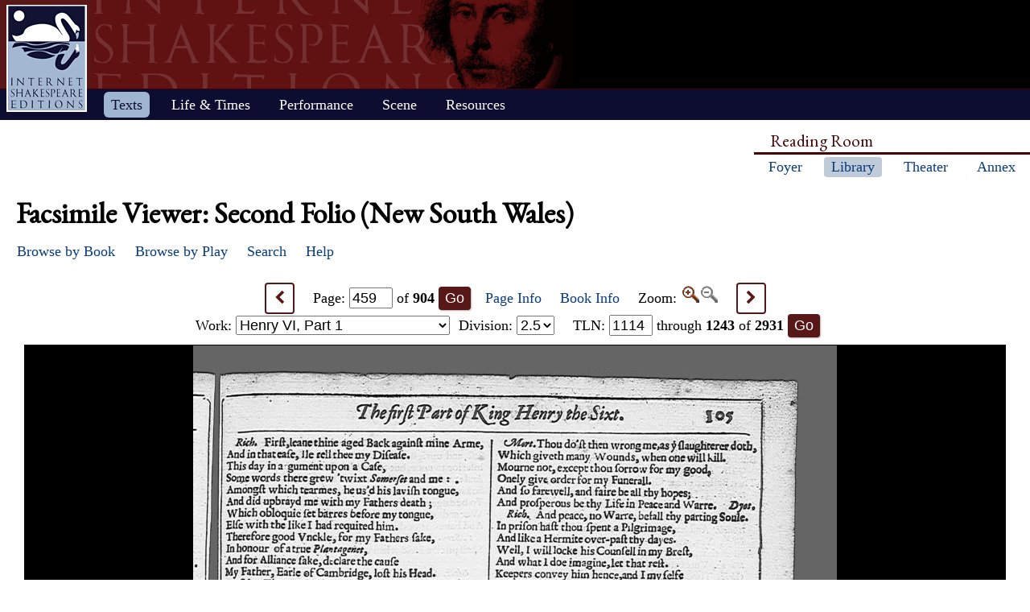

--- FILE ---
content_type: text/html; charset=UTF-8
request_url: https://internetshakespeare.uvic.ca/Library/facsimile/book/SLNSW_F2/459/index.html
body_size: 23637
content:

<!DOCTYPE html>
<html xmlns="http://www.w3.org/1999/xhtml" class="popups-off" data-is-friend="true" data-redirectbaseurl="https://internetshakespeare.uvic.ca" data-isbeta="false"><head><meta http-equiv="Content-Type" content="text/html; charset=utf-8" /><title>Second Folio (New South Wales), page 459 :: Facsimile Viewer :: Internet Shakespeare Editions</title><link rel="schema.DCTERMS" href="http://purl.org/dc/terms/" /><link href="/template/css/normalize-5.0.0.css" rel="stylesheet" type="text/css" /><link href="/js-lib/jqui/jquery-ui-1.13.2.css" rel="stylesheet" type="text/css" /><link href="../../../../../template/css/base.css" rel="stylesheet" type="text/css" /><link href="../../../../../template/css/style_optional.css" rel="stylesheet" type="text/css" /><link href="../../../../../js-lib/mediaelement/mediaelementplayer.min.css" rel="stylesheet" type="text/css" /><link rel="stylesheet" type="text/css" href="../../../../../template/css/facsimiles.css" /><script src="/js-lib/jquery-3.6.1.min.js"></script><script src="/js-lib/jquery.cookie-1.4.1.min.js"></script><script src="/js-lib/jqui/jquery-ui-1.13.2.min.js"></script><!--[if lt IE 9]>
			<script src="/js-lib/IE9.js"></script>
			<script src="/js-lib/ie7-squish.js"></script>
			<script src="/js-lib/texts/ierange-m2-packed.js"></script>
		<![endif]--><script src="../../../../../js-lib/globalmenu.js"></script><script src="../../../../../js-lib/popups.js"></script><script src="../../../../../js-lib/lightbox.js"></script><script src="../../../../../js-lib/mediaelement/mediaelement-and-player.min.js"></script><script src="../../../../../js-lib/mediaelement-customize.js"></script><script src="/js-lib/jquery.sticky-kit-1.1.2.min.js"></script><script>$(function() { $("._leftnav").stick_in_parent({spacer:false}); });</script><script src="../../../../../js-lib/redirect.js"></script><script src="../../../../../js-lib/imagePan.js"> </script><script src="../../../../../js-lib/imageZoom.js"> </script><script src="../../../../../js-lib/facs-ln-jump.js"></script><link rel="icon" type="image/png" href="../../../../../ise-16.png" /><style>#printed { display: none; }</style><style>@import url('../../../../../template/css/print.css') print;</style><script src="../../../../../js-lib/citation.js"> </script><meta name="DCTERMS.modified" content="2018-12-31T11:36:34-08:00" /></head><body class=" fullwidth"><div class="_header fixedwrap"><h1>Internet Shakespeare Editions</h1><ul class="_subjnav nav-horizontal" role="menu"><li id="subj-home"><a href="../../../../../m/index.html" title="Home">Home</a></li><li id="subj-pnp" class="current"><a title="Access to the plays &amp; poems and the Illuminated Text" href="../../../../plays.html">Texts</a></li><li id="subj-lnt"><a title="Background on Shakespeare&#039;s life &amp; times" href="../../../../SLT/index.html">Life &amp; Times</a></li><li id="subj-sip"><a title="Images &amp; production information on Shakepeare on stage &amp; film" href="../../../../../Theater/dbindex.html">Performance</a></li><li id="subj-rev"><a href="../../../../../scene/index.html">Scene</a></li><li id="subj-rsrc"><a href="../../../../../Foyer/resources.html">Resources</a></li></ul></div><div class="_body fixedwrap"><div class="_roomnav" role="menu"><h2>Reading Room</h2><ul class="nav-horizontal"><li id="foyer"><a title="Administration &amp; editors of the Internet Shakespeare Editions Incorporated" href="../../../../../Foyer/index.html">Foyer</a></li><li id="library" class="current"><a title="Fully edited versions of the plays &amp; poems, Shakespeare&#039;s Life &amp; Times" href="../../../../index.html">Library</a></li><li id="theater"><a title="Images &amp; production information on Shakespeare on stage &amp; film" href="../../../../../Theater/index.html">Theater</a></li><li id="annex"><a title="Reading room contains information discussions, unedited plays &amp; poems" href="../../../../../Annex/index.html">Annex</a></li></ul></div><div class="_leftnav"><div class="_gadgets"><h2>Toolbox</h2><form method="GET" action="https://internetshakespeare.uvic.ca/search.html" id="sitesearch" class="_sitesearch"><input type="search" name="q" placeholder="Site Search" /><button type="submit" name="sa" title="Search" id="sitesearch-submit" class="icon">🔍</button></form><div class="_friendFeatures"><a id="printpage" class="icon-print" href="index.html%3Fview=print.html">Print this page</a><div id="citepage"><a class="icon-book" href="../../../../../Foyer/citing.html">Cite this page</a></div><br id="annotator" class="stub" /><br id="edit" class="stub" /></div></div></div><div id="content" class="_content"><h1>Facsimile Viewer: Second Folio (New South Wales)</h1><ul id="facsnav" class="dropDownNav"><li class="containsCurrent hasSubnav"><a href="../../../index.html">Browse by Book</a><ul class="scrolling"><li><a href="../../../overview/book/F1.html">First Folio</a></li><li class="current"><a href="../../../overview/book/F2.html">Second Folio</a></li><li><a href="../../../overview/book/F3.html">Third Folio</a></li><li><a href="../../../overview/book/F4.html">Fourth Folio</a></li><li><a href="../../../overview/book/Q1_Ham.html">Hamlet, Quarto 1</a></li><li><a href="../../../overview/book/Q2_Ham.html">Hamlet, Quarto 2</a></li><li><a href="../../../overview/book/Q1_2H4.html">Henry IV, Part 2, Quarto 1</a></li><li><a href="../../../overview/book/Q1_1H4.html">Henry IV, Part I, Quarto 1</a></li><li><a href="../../../overview/book/Q1_H5.html">Henry V, Quarto 1</a></li><li><a href="../../../overview/book/18.html">Henry VI, Part 3, Quarto 2</a></li><li><a href="../../../overview/book/Q1_Lr.html">King Lear, Quarto 1</a></li><li><a href="../../../overview/book/Q2_Lr.html">King Lear, Quarto 2</a></li><li><a href="../../../overview/book/Q1_LLL.html">Love&#039;s Labour&#039;s Lost, Quarto 1</a></li><li><a href="../../../overview/book/Q1_MV.html">The Merchant of Venice, Quarto 1</a></li><li><a href="../../../overview/book/Q1_Wiv.html">The Merry Wives of Windsor, Quarto 1</a></li><li><a href="../../../overview/book/Q1_MND.html">A Midsummer Night&#039;s Dream, Quarto 1</a></li><li><a href="../../../overview/book/Q2_MND.html">A Midsummer Night&#039;s Dream, Quarto 2</a></li><li><a href="../../../overview/book/Q1_Ado.html">Much Ado About Nothing, Quarto 1</a></li><li><a href="../../../overview/book/Q1_Oth.html">Othello, Quarto 1</a></li><li><a href="../../../overview/book/Q1_Per.html">Pericles, Quarto 1</a></li><li><a href="../../../overview/book/Q1_R2.html">Richard II, Quarto 1</a></li><li><a href="../../../overview/book/14.html">Richard II, Quarto 2</a></li><li><a href="../../../overview/book/Q1_R3.html">Richard III, Quarto 1</a></li><li><a href="../../../overview/book/Q1_Rom.html">Romeo and Juliet, Quarto 1</a></li><li><a href="../../../overview/book/Q2_Rom.html">Romeo and Juliet, Quarto 2</a></li><li><a href="../../../overview/book/SCT.html">Shakespeare and the Classical Tradition</a></li><li><a href="../../../overview/book/Q1_Son.html">The Sonnets, Quarto 1</a></li><li><a href="../../../overview/book/Q1_Tit.html">Titus Andronicus, Quarto 1</a></li><li><a href="../../../overview/book/Q1_Tro.html">Troilus and Cressida, Quarto 1</a></li><li><a href="../../../overview/book/Q1_TNK.html">The Two Noble Kinsmen, Quarto 1</a></li><li><a href="../../../overview/book/Q1_Ven.html">Venus and Adonis, Quarto 1</a></li><li><a href="../../../overview/book/Pope:vol1.html">Works Pope, Vol.1</a></li><li><a href="../../../overview/book/Pope:vol2.html">Works Pope, Vol.2</a></li><li><a href="../../../overview/book/Pope:vol3.html">Works Pope, Vol.3</a></li><li><a href="../../../overview/book/Pope:vol4.html">Works Pope, Vol.4</a></li><li><a href="../../../overview/book/Pope:vol5.html">Works Pope, Vol.5</a></li><li><a href="../../../overview/book/Pope:vol6.html">Works Pope, Vol.6</a></li><li><a href="../../../overview/book/23:vol1.html">Works Rowe, Vol.1</a></li><li><a href="../../../overview/book/23:vol2.html">Works Rowe, Vol.2</a></li><li><a href="../../../overview/book/23:vol3.html">Works Rowe, Vol.3</a></li><li><a href="../../../overview/book/23:vol4.html">Works Rowe, Vol.4</a></li><li><a href="../../../overview/book/23:vol5.html">Works Rowe, Vol.5</a></li><li><a href="../../../overview/book/23:vol6.html">Works Rowe, Vol.6</a></li><li><a href="../../../overview/book/28:vol1.html">Works Theobald, Vol.1</a></li><li><a href="../../../overview/book/28:vol2.html">Works Theobald, Vol.2</a></li><li><a href="../../../overview/book/28:vol3.html">Works Theobald, Vol.3</a></li><li><a href="../../../overview/book/28:vol4.html">Works Theobald, Vol.4</a></li><li><a href="../../../overview/book/28:vol5.html">Works Theobald, Vol.5</a></li><li><a href="../../../overview/book/28:vol6.html">Works Theobald, Vol.6</a></li><li><a href="../../../overview/book/28:vol7.html">Works Theobald, Vol.7</a></li></ul></li><li class="containsCurrent hasSubnav"><a href="../../../overview/play.html">Browse by Play</a><ul class="scrolling"><li class="navHead">In This Book</li><li><a href="../../../overview/play/aww.html">All&#039;s Well That Ends Well</a></li><li><a href="../../../overview/play/ant.html">Antony and Cleopatra</a></li><li><a href="../../../overview/play/ayl.html">As You Like It</a></li><li><a href="../../../overview/play/err.html">The Comedy of Errors</a></li><li><a href="../../../overview/play/cor.html">Coriolanus</a></li><li><a href="../../../overview/play/cym.html">Cymbeline</a></li><li><a href="../../../overview/play/ham.html">Hamlet</a></li><li><a href="../../../overview/play/1h4.html">Henry IV, Part 1</a></li><li><a href="../../../overview/play/2h4.html">Henry IV, Part 2</a></li><li><a href="../../../overview/play/h5.html">Henry V</a></li><li class="current"><a href="../../../overview/play/1h6.html">Henry VI, Part 1</a></li><li><a href="../../../overview/play/2h6.html">Henry VI, Part 2</a></li><li><a href="../../../overview/play/3h6.html">Henry VI, Part 3</a></li><li><a href="../../../overview/play/h8.html">Henry VIII</a></li><li><a href="../../../overview/play/jc.html">Julius Caesar</a></li><li><a href="../../../overview/play/jn.html">King John</a></li><li><a href="../../../overview/play/lr.html">King Lear</a></li><li><a href="../../../overview/play/lll.html">Love&#039;s Labor&#039;s Lost</a></li><li><a href="../../../overview/play/mac.html">Macbeth</a></li><li><a href="../../../overview/play/mm.html">Measure for Measure</a></li><li><a href="../../../overview/play/mv.html">The Merchant of Venice</a></li><li><a href="../../../overview/play/wiv.html">The Merry Wives of Windsor</a></li><li><a href="../../../overview/play/mnd.html">A Midsummer Night&#039;s Dream</a></li><li><a href="../../../overview/play/ado.html">Much Ado About Nothing</a></li><li><a href="../../../overview/play/oth.html">Othello</a></li><li><a href="../../../overview/play/r2.html">Richard the Second</a></li><li><a href="../../../overview/play/r3.html">Richard the Third</a></li><li><a href="../../../overview/play/rom.html">Romeo and Juliet</a></li><li><a href="../../../overview/play/shr.html">The Taming of the Shrew</a></li><li><a href="../../../overview/play/tmp.html">The Tempest</a></li><li><a href="../../../overview/play/tim.html">Timon of Athens</a></li><li><a href="../../../overview/play/tit.html">Titus Andronicus</a></li><li><a href="../../../overview/play/tro.html">Troilus and Cressida</a></li><li><a href="../../../overview/play/tn.html">Twelfth Night</a></li><li><a href="../../../overview/play/tgv.html">The Two Gentlemen of Verona</a></li><li><a href="../../../overview/play/wt.html">The Winter&#039;s Tale</a></li><li class="navHead">In Other Books</li><li><a href="../../../overview/play/old.html">The History of Sir John Oldcastle</a></li><li><a href="../../../overview/play/lp.html">The London Prodigal</a></li><li><a href="../../../overview/play/lc.html">A Lover&#039;s Complaint</a></li><li><a href="../../../overview/play/per.html">Pericles</a></li><li><a href="../../../overview/play/pur.html">The Puritan</a></li><li><a href="../../../overview/play/sct.html">Shakespeare and the Classical Tradition</a></li><li><a href="../../../overview/play/son.html">The Sonnets</a></li><li><a href="../../../overview/play/cro.html">Thomas Lord Cromwell</a></li><li><a href="../../../overview/play/loc.html">The Tragedy of Locrine</a></li><li><a href="../../../overview/play/tnk.html">The Two Noble Kinsmen</a></li><li><a href="../../../overview/play/ven.html">Venus and Adonis</a></li><li><a href="../../../overview/play/yrk.html">A Yorkshire Tragedy</a></li></ul></li><li id="facs_search"><a href="../../../../Texts/search.html">Search</a></li><li id="facs_helpMenu"><a href="../../../helpwindow.html">Help</a></li></ul><div id="facs_box"><div id="facs_whereami"><a rel="prev" class="active prev icon" href="../458/index.html%3Fzoom=800.html" title="Previous Page">&lt;</a> <form method="GET" action="https://internetshakespeare.uvic.ca/Library/facsimile/_pg-redirect" id="facs_page"><input type="hidden" name="copy" value="SLNSW_F2" /><input type="hidden" name="zoom" value="800" /><label>Page: <b><input type="number" step="any" name="page" min="5" max="904" value="459" /></b> of <b>904</b></label><input type="submit" value="Go" /></form><a id="facs_pginfo" target="_blank" href="../../../pageInfo/SLNSW_F2/459%3Fpopup=true.html">Page Info</a> <a class="facs_bkinfo" href="../../../overview/book/F2.html">Book Info</a> Zoom: <a id="facs_zoomin" href="index.html%3Fzoom=1200.html" title="Zoom In"><img src="../../../../../template/images/zoomin.gif" alt="" /></a><span id="facs_zoomout" class="disabled" title="Zoom Out (Unavailable)"><img src="../../../../../template/images/zoomout-disabled.gif" alt="" /></span> <a rel="next" class="active next icon" href="../460/index.html%3Fzoom=800.html" title="Next Page">&gt;</a><br /><form method="GET" action="https://internetshakespeare.uvic.ca/Library/facsimile/_redirect-helper" id="facs_work"><label>Work: <select name="url"><option value="/Library/facsimile/book/SLNSW_F2/19/?work=tmp&amp;zoom=800">The Tempest</option><option value="/Library/facsimile/book/SLNSW_F2/38/?work=tgv&amp;zoom=800">The Two Gentlemen of Verona</option><option value="/Library/facsimile/book/SLNSW_F2/57/?work=wiv&amp;zoom=800">The Merry Wives of Windsor</option><option value="/Library/facsimile/book/SLNSW_F2/79/?work=mm&amp;zoom=800">Measure for Measure</option><option value="/Library/facsimile/book/SLNSW_F2/103/?work=err&amp;zoom=800">The Comedy of Errors</option><option value="/Library/facsimile/book/SLNSW_F2/119/?work=ado&amp;zoom=800">Much Ado About Nothing</option><option value="/Library/facsimile/book/SLNSW_F2/140/?work=lll&amp;zoom=800">Love&#039;s Labor&#039;s Lost</option><option value="/Library/facsimile/book/SLNSW_F2/163/?work=mnd&amp;zoom=800">A Midsummer Night&#039;s Dream</option><option value="/Library/facsimile/book/SLNSW_F2/181/?work=mv&amp;zoom=800">The Merchant of Venice</option><option value="/Library/facsimile/book/SLNSW_F2/203/?work=ayl&amp;zoom=800">As You Like It</option><option value="/Library/facsimile/book/SLNSW_F2/226/?work=shr&amp;zoom=800">The Taming of the Shrew</option><option value="/Library/facsimile/book/SLNSW_F2/248/?work=aww&amp;zoom=800">All&#039;s Well That Ends Well</option><option value="/Library/facsimile/book/SLNSW_F2/273/?work=tn&amp;zoom=800">Twelfth Night</option><option value="/Library/facsimile/book/SLNSW_F2/295/?work=wt&amp;zoom=800">The Winter&#039;s Tale</option><option value="/Library/facsimile/book/SLNSW_F2/323/?work=jn&amp;zoom=800">King John</option><option value="/Library/facsimile/book/SLNSW_F2/345/?work=r2&amp;zoom=800">Richard the Second</option><option value="/Library/facsimile/book/SLNSW_F2/368/?work=1h4&amp;zoom=800">Henry IV, Part 1</option><option value="/Library/facsimile/book/SLNSW_F2/394/?work=2h4&amp;zoom=800">Henry IV, Part 2</option><option value="/Library/facsimile/book/SLNSW_F2/423/?work=h5&amp;zoom=800">Henry V</option><option value="/Library/facsimile/book/SLNSW_F2/450/?work=1h6&amp;zoom=800" selected="selected">Henry VI, Part 1</option><option value="/Library/facsimile/book/SLNSW_F2/474/?work=2h6&amp;zoom=800">Henry VI, Part 2</option><option value="/Library/facsimile/book/SLNSW_F2/501/?work=3h6&amp;zoom=800">Henry VI, Part 3</option><option value="/Library/facsimile/book/SLNSW_F2/527/?work=r3&amp;zoom=800">Richard the Third</option><option value="/Library/facsimile/book/SLNSW_F2/559/?work=h8&amp;zoom=800">Henry VIII</option><option value="/Library/facsimile/book/SLNSW_F2/587/?work=tro&amp;zoom=800">Troilus and Cressida</option><option value="/Library/facsimile/book/SLNSW_F2/617/?work=cor&amp;zoom=800">Coriolanus</option><option value="/Library/facsimile/book/SLNSW_F2/647/?work=tit&amp;zoom=800">Titus Andronicus</option><option value="/Library/facsimile/book/SLNSW_F2/669/?work=rom&amp;zoom=800">Romeo and Juliet</option><option value="/Library/facsimile/book/SLNSW_F2/694/?work=tim&amp;zoom=800">Timon of Athens</option><option value="/Library/facsimile/book/SLNSW_F2/717/?work=jc&amp;zoom=800">Julius Caesar</option><option value="/Library/facsimile/book/SLNSW_F2/739/?work=mac&amp;zoom=800">Macbeth</option><option value="/Library/facsimile/book/SLNSW_F2/760/?work=ham&amp;zoom=800">Hamlet</option><option value="/Library/facsimile/book/SLNSW_F2/791/?work=lr&amp;zoom=800">King Lear</option><option value="/Library/facsimile/book/SLNSW_F2/818/?work=oth&amp;zoom=800">Othello</option><option value="/Library/facsimile/book/SLNSW_F2/848/?work=ant&amp;zoom=800">Antony and Cleopatra</option><option value="/Library/facsimile/book/SLNSW_F2/877/?work=cym&amp;zoom=800">Cymbeline</option></select></label><input type="submit" value="Go" id="facs_workGo" /></form> <form method="GET" action="https://internetshakespeare.uvic.ca/Library/facsimile/_redirect-helper" id="facs_division"><input type="hidden" name="query" value="?work=&amp;zoom=800" /><label>Division: <select name="url"><option value="/Library/facsimile/book/SLNSW_F2/450/">1.1</option><option value="/Library/facsimile/book/SLNSW_F2/451/">1.2</option><option value="/Library/facsimile/book/SLNSW_F2/453/">1.3</option><option value="/Library/facsimile/book/SLNSW_F2/453/">1.4</option><option value="/Library/facsimile/book/SLNSW_F2/454/">1.5</option><option value="/Library/facsimile/book/SLNSW_F2/455/">1.6</option><option value="/Library/facsimile/book/SLNSW_F2/455/">2.1</option><option value="/Library/facsimile/book/SLNSW_F2/456/">2.2</option><option value="/Library/facsimile/book/SLNSW_F2/456/">2.3</option><option value="/Library/facsimile/book/SLNSW_F2/457/">2.4</option><option value="/Library/facsimile/book/SLNSW_F2/458/" selected="selected">2.5</option><option value="/Library/facsimile/book/SLNSW_F2/459/">3.1</option><option value="/Library/facsimile/book/SLNSW_F2/461/">3.2</option><option value="/Library/facsimile/book/SLNSW_F2/462/">3.3</option><option value="/Library/facsimile/book/SLNSW_F2/463/">3.4</option><option value="/Library/facsimile/book/SLNSW_F2/464/">4.1</option><option value="/Library/facsimile/book/SLNSW_F2/465/">4.2</option><option value="/Library/facsimile/book/SLNSW_F2/466/">4.3</option><option value="/Library/facsimile/book/SLNSW_F2/466/">4.4</option><option value="/Library/facsimile/book/SLNSW_F2/466/">4.5</option><option value="/Library/facsimile/book/SLNSW_F2/467/">4.6</option><option value="/Library/facsimile/book/SLNSW_F2/467/">4.7</option><option value="/Library/facsimile/book/SLNSW_F2/468/">5.1</option><option value="/Library/facsimile/book/SLNSW_F2/469/">5.2</option><option value="/Library/facsimile/book/SLNSW_F2/469/">5.3</option><option value="/Library/facsimile/book/SLNSW_F2/471/">5.4</option><option value="/Library/facsimile/book/SLNSW_F2/472/">5.5</option></select></label><input type="submit" value="Go" id="facs_divGo" /></form> <form method="GET" action="https://internetshakespeare.uvic.ca/Library/facsimile/_tln-redirect" id="facs_ln"><input type="hidden" name="book" value="F2" /><input type="hidden" name="copy" value="SLNSW_F2" /><input type="hidden" name="work" value="1h6" /><input type="hidden" name="scheme" value="tln" /><input type="hidden" name="zoom" value="800" /><label><span id="facs_ln_type">TLN</span>: <input type="number" step="any" name="ln" max="2931" min="1" value="1114" /> through <b>1243</b> of <b>2931</b></label><input type="submit" value="Go" id="facs_lnGo" /></form></div><script>
				$("#facs_work select, #facs_division select").change(function() {
					$(this).parents("form").submit();
				})
				$("#facs_work input, #facs_division input").hide();

				// intercept _pg-redirect form submission and handle redirect in JS instead
				$("#facs_page").submit(function() {
					var data = new FormData(this)
					window.location = (
						$(document.documentElement).data('redirectbaseurl')
						+ '/Library/facsimile/book/'
						+ data.get('copy')
						+ '/'
						+ data.get('page')
						+ '/?zoom='
						+ data.get('zoom')
					)
					return false
				})
			</script><div id="facs_pos_parent"><div id="facs_img_wrap" data-availableimages="[{&quot;url&quot;:&quot;https://internetshakespeare.uvic.ca/media/facsimile/shakespeare/Folio_2_Large/020_1H6_F2/1H6_F2459-800w.jpg&quot;,&quot;width&quot;:800},{&quot;url&quot;:&quot;https://internetshakespeare.uvic.ca/media/facsimile/shakespeare/Folio_2_Large/020_1H6_F2/1H6_F2459-1200w.jpg&quot;,&quot;width&quot;:1200}]"><img id="facs_image" style="clear:both;" src="../../../../../media/facsimile/shakespeare/Folio_2_Large/020_1H6_F2/1H6_F2459-800w.jpg" alt="Image of page 459" /><script>initPan($("#facs_image"));</script></div><br id="zoomUI" class="stub" /></div><div id="facs_copyright"><p>This image is copyright &#xA9;<a href="http://www.sl.nsw.gov.au/">State Library of New South Wales</a>. It may be used for educational, non-profit purposes. All other uses must be negotiated with the copyright holder.</p><a rel="prev" class="active prev icon" href="../458/index.html%3Fzoom=800.html" title="Previous Page">&lt;</a><a rel="next" class="active next icon" href="../460/index.html%3Fzoom=800.html" title="Next Page">&gt;</a></div></div></div><hr class="clear" /></div><div class="_footer fixedwrap"><dl class="nav"><dt><a href="../../../../../Foyer/about.html">About</a></dt><dd><a href="../../../../../Foyer/contact.html">Contact us</a></dd><dd><a href="../../../../../Foyer/quality.html">Content quality</a></dd><dd><a href="../../../../../Foyer/sitemap/index.html">Site guide</a></dd></dl><dl class="nav"><dt>&#xA9; Internet Shakespeare Editions</dt><dd><a href="../../../../../Foyer/copyright.html">Copyright details</a></dd><dd><a href="../../../../../Foyer/privacy.html">Privacy policy</a></dd></dl><dl class="nav"><dt><a href="../../../../../Foyer/makingwaves/acknowledge.html">This site is supported by</a>:</dt><dd><a href="http://www.uvic.ca">University of Victoria</a></dd><dd><a href="../../../../../Foyer/makingwaves/friends/index.html">Friends of the ISE</a></dd><dd><a href="http://www.sshrc.ca"><abbr title="Social Sciences and Humanities Research Council of Canada">SSHRC</abbr></a></dd></dl><ul class="nav"><li id="modified">Last Modified: 2018-12-31</li><li id="printed">Accessed on: 2019-01-11</li><li id="mobile"><a href="../../../../../m/fromdesktop.html" rel="nofollow">Switch to our mobile version</a></li><li><a href="../../../../../Foyer/makingwaves/index.html">Become a Friend of the ISE</a></li></ul></div><script>
			$("._body").css({ "min-height":$("._leftnav").outerHeight(true) });
	    </script><script src="http://www.google-analytics.com/ga.js"></script><script>try { _gat._getTracker("UA-1991127-2")._trackPageview(); } catch(e) {}</script></body></html>
